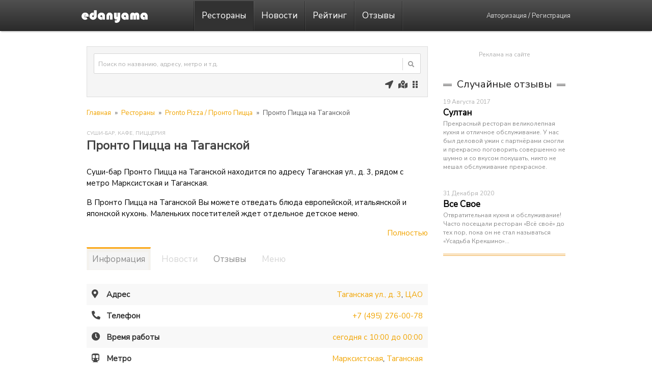

--- FILE ---
content_type: text/html; charset=utf-8
request_url: https://edanyama.ru/rest/about/pronto_pitstsa_na_taganskoy_2814/
body_size: 8792
content:
<!doctype html><html lang='ru'><head><meta charset='utf-8' /><meta name='theme-color' content='#333' /><meta name='format-detection' content='telephone=no' /><meta name='viewport' content='width=device-width, initial-scale=1' /><link rel='image_src' href='https://edanyama.ru/images/data/rest/image/364a80a14855e650083b.jpg' /><meta name='description' content='Суши-бар Пронто Пицца на Таганской находится по адресу Таганская ул., д. 3, метро Марксистская. На нашем сайте Вы можете найти всю актуальную информацию, отзывы посетителей.' /><title>Пронто Пицца на Таганской: цены, отзывы, фотогалерея</title><link rel='canonical' href='https://edanyama.ru/rest/about/pronto_pitstsa_na_taganskoy_2814/'/><link as='style' rel='preload stylesheet' href='//edanyama.ru/css/style.min.css?v=1.149' /><script src='//edanyama.ru/scripts/jquery.js?v=1.149'></script><script src='//edanyama.ru/scripts/jquery.openxtag.js?v=1.149'></script><script>(function(m,e,t,r,i,k,a){m[i]=m[i]||function(){(m[i].a=m[i].a||[]).push(arguments)};m[i].l=1*new Date();k=e.createElement(t),a=e.getElementsByTagName(t)[0],k.async=1,k.src=r,a.parentNode.insertBefore(k,a)})(window, document, 'script', 'https://mc.yandex.ru/metrika/tag.js', 'ym');ym(29283230,'init',{clickmap:true,trackLinks:true,accurateTrackBounce:true,webvisor:true,'userParams':{"ip":"18.222.237.167","referer":""}});</script><script defer src="//www.googletagmanager.com/gtag/js?id=G-NWW6CEFK16" crossorigin="anonymous" /><script>window.dataLayer = window.dataLayer || [];function gtag(){dataLayer.push(arguments);}gtag('js', new Date());gtag('config', 'G-NWW6CEFK16');</script><script type='application/ld+json'>{"@context":"https:\/\/schema.org","@type":"Restaurant","name":"\u041f\u0440\u043e\u043d\u0442\u043e \u041f\u0438\u0446\u0446\u0430 \u043d\u0430 \u0422\u0430\u0433\u0430\u043d\u0441\u043a\u043e\u0439","image":{"@type":"imageObject","url":"https:\/\/edanyama.ru\/images\/data\/rest\/image\/364a80a14855e650083b.jpg","height":"500","width":"375"},"description":"\u0421\u0443\u0448\u0438-\u0431\u0430\u0440 \u041f\u0440\u043e\u043d\u0442\u043e \u041f\u0438\u0446\u0446\u0430 \u043d\u0430 \u0422\u0430\u0433\u0430\u043d\u0441\u043a\u043e\u0439 \u043d\u0430\u0445\u043e\u0434\u0438\u0442\u0441\u044f \u043f\u043e \u0430\u0434\u0440\u0435\u0441\u0443 \u0422\u0430\u0433\u0430\u043d\u0441\u043a\u0430\u044f \u0443\u043b., \u0434. 3, \u043c\u0435\u0442\u0440\u043e \u041c\u0430\u0440\u043a\u0441\u0438\u0441\u0442\u0441\u043a\u0430\u044f. \u041d\u0430 \u043d\u0430\u0448\u0435\u043c \u0441\u0430\u0439\u0442\u0435 \u0412\u044b \u043c\u043e\u0436\u0435\u0442\u0435 \u043d\u0430\u0439\u0442\u0438 \u0432\u0441\u044e \u0430\u043a\u0442\u0443\u0430\u043b\u044c\u043d\u0443\u044e \u0438\u043d\u0444\u043e\u0440\u043c\u0430\u0446\u0438\u044e, \u043e\u0442\u0437\u044b\u0432\u044b \u043f\u043e\u0441\u0435\u0442\u0438\u0442\u0435\u043b\u0435\u0439.","priceRange":"1500 - 2000 &#x20bd","servesCuisine":["\u0415\u0432\u0440\u043e\u043f\u0435\u0439\u0441\u043a\u0430\u044f","\u0418\u0442\u0430\u043b\u044c\u044f\u043d\u0441\u043a\u0430\u044f","\u042f\u043f\u043e\u043d\u0441\u043a\u0430\u044f"],"url":"https:\/\/edanyama.ru\/rest\/about\/pronto_pitstsa_na_taganskoy_2814\/","telephone":"+7 (495) 276-00-78","currenciesAccepted":"RUB","paymentAccepted":"Cash, Credit Card","openingHours":["Mo 10:00-00:00","Tu 10:00-00:00","We 10:00-00:00","Th 10:00-00:00","Fr 10:00-02:00","Sa 10:00-00:00","Su 10:00-00:00"],"address":{"@type":"PostalAddress","streetAddress":"\u0422\u0430\u0433\u0430\u043d\u0441\u043a\u0430\u044f \u0443\u043b., \u0434. 3","addressLocality":"\u041c\u043e\u0441\u043a\u0432\u0430","addressRegion":"\u041c\u043e\u0441\u043a\u0432\u0430","addressCountry":{"@type":"Country","name":"RUS"}},"geo":{"@type":"GeoCoordinates","latitude":"55.74127","longitude":"37.65845"}}</script><script type='application/ld+json'>{"@context":"https:\/\/schema.org","@type":"BreadcrumbList","name":"\u041f\u0440\u043e\u043d\u0442\u043e \u041f\u0438\u0446\u0446\u0430 \u043d\u0430 \u0422\u0430\u0433\u0430\u043d\u0441\u043a\u043e\u0439","itemListElement":[{"@type":"ListItem","position":1,"name":"\u0420\u0435\u0441\u0442\u043e\u0440\u0430\u043d\u044b ","item":"https:\/\/edanyama.ru\/rest\/"},{"@type":"ListItem","position":2,"name":"\u041f\u0440\u043e\u043d\u0442\u043e \u041f\u0438\u0446\u0446\u0430 \u043d\u0430 \u0422\u0430\u0433\u0430\u043d\u0441\u043a\u043e\u0439","item":"https:\/\/edanyama.ru\/rest\/about\/pronto_pitstsa_na_taganskoy_2814\/"}]}</script><script type='application/ld+json'>{"@context":"https:\/\/schema.org","@type":"FAQPage","mainEntity":[{"@type":"Question","name":"\u041a\u0430\u043a\u043e\u0432 \u0440\u0435\u0436\u0438\u043c \u0440\u0430\u0431\u043e\u0442\u044b \u0434\u0430\u043d\u043d\u043e\u0433\u043e \u0437\u0430\u0432\u0435\u0434\u0435\u043d\u0438\u044f?","acceptedAnswer":{"@type":"Answer","text":"\u041f\u0440\u043e\u043d\u0442\u043e \u041f\u0438\u0446\u0446\u0430 \u043d\u0430 \u0422\u0430\u0433\u0430\u043d\u0441\u043a\u043e\u0439 \u0440\u0430\u0431\u043e\u0442\u0430\u0435\u0442 \u043f\u043e \u0441\u043b\u0435\u0434\u0443\u044e\u0449\u0435\u043c\u0443 \u0433\u0440\u0430\u0444\u0438\u043a\u0443: \u041f\u041d \u0441 10:00 \u0434\u043e 00:00, \u0412\u0422 \u0441 10:00 \u0434\u043e 00:00, \u0421\u0420 \u0441 10:00 \u0434\u043e 00:00, \u0427\u0422 \u0441 10:00 \u0434\u043e 00:00, \u041f\u0422 \u0441 10:00 \u0434\u043e 02:00, \u0421\u0411 \u0441 10:00 \u0434\u043e 00:00, \u0412\u0421 \u0441 10:00 \u0434\u043e 00:00"}},{"@type":"Question","name":"\u041f\u043e \u043a\u0430\u043a\u043e\u043c\u0443 \u0430\u0434\u0440\u0435\u0441\u0443 \u0440\u0430\u0441\u043f\u043e\u043b\u0430\u0433\u0430\u0435\u0442\u0441\u044f \u0437\u0430\u0432\u0435\u0434\u0435\u043d\u0438\u0435 \u041f\u0440\u043e\u043d\u0442\u043e \u041f\u0438\u0446\u0446\u0430 \u043d\u0430 \u0422\u0430\u0433\u0430\u043d\u0441\u043a\u043e\u0439?","acceptedAnswer":{"@type":"Answer","text":"\u0414\u0430\u043d\u043d\u043e\u0435 \u0437\u0430\u0432\u0435\u0434\u0435\u043d\u0438\u0435 \u043d\u0430\u0445\u043e\u0434\u0438\u0442\u0441\u044f \u043f\u043e \u0430\u0434\u0440\u0435\u0441\u0443 \u0422\u0430\u0433\u0430\u043d\u0441\u043a\u0430\u044f \u0443\u043b., \u0434. 3"}}]}</script><meta property='og:title' content='Пронто Пицца на Таганской' /><meta property='og:description' content='Суши-бар Пронто Пицца на Таганской находится по адресу Таганская ул., д. 3, метро Марксистская. На нашем сайте Вы можете найти всю актуальную информацию, отзывы посетителей.' /><meta property='og:site_name' content='EDANYAMA.RU' /><meta property='og:type' content='website' /><meta property='og:url' content='https://edanyama.ru/rest/about/pronto_pitstsa_na_taganskoy_2814/' /><meta property='og:image' content='https://edanyama.ru/images/data/rest/image/364a80a14855e650083b.jpg' /><meta property='og:image:type' content='image/jpeg' /><meta property='og:image:width' content='500' /><meta property='og:image:height' content='375' /><script>
jQuery(document).ready(function(){jQuery('.rest_comment_rating_select, .restr_rating_select').barrating({readonly:true,showSelectedRating:false});
var tabs_arr = [];tabs_arr.push(1);tabs_arr.push(3);jQuery('.rest_tabs').tabs({disabled: tabs_arr,hide: {effect: 'fade',duration: 100},
activate: function(event, ui) {if(ui.newPanel.attr('id') != 'info') {history.pushState({}, '', '/rest/about/pronto_pitstsa_na_taganskoy_2814/#'+ui.newPanel.attr('id'));} else {history.pushState({}, '', '/rest/about/pronto_pitstsa_na_taganskoy_2814/');}}}).show();});
</script></head><body><div class='search_loading'></div><div class='header'><div class='header_body'><div class='header_logo'><a title='На главную' href='/'></a></div><div class='header_navy _800'><ul class='header_navy_ul'><li class='selected' ><a href='/rest/'>Рестораны</a><ul><li><a href='/rest/type/'>Выбор категории</a></li><li><a href='/rest/geo/'>Ближайшие рестораны</a></li><li><a href='/rest/kitchen/'>Поиск по кухне</a></li><li><a href='/rest/metro/'>Станции метро</a></li><li><a href='/rest/district/'>Поиск по округам</a></li><li><a href='/rest/map/'>Рестораны на карте</a></li><li><a href='/rest/search/?check=0'>Расширенный поиск</a></li></ul></li><li><a href='/news/'>Новости</a></li><li><a href='/rating/'>Рейтинг</a></li><li><a href='/comments/'>Отзывы</a></li></ul></div> <!--noindex--><div class='header_not_auth _800'><a rel='nofollow' href='/user/login/?redirect=/rest/about/pronto_pitstsa_na_taganskoy_2814/'>Авторизация</a> / <a rel='nofollow' href='/user/registration/?redirect=/rest/about/pronto_pitstsa_na_taganskoy_2814/'>Регистрация</a></div> <!--/noindex--><a onclick='return false;' class='header_adp_click' href='#'><i class='icon-bars'></i></a><a onclick='return false;' class='header_search_adp_click _800_show' href='#'><i class='icon-search'></i></a><a href='/rest/map/' class='header_search_adp_map _800_show'><i class='icon-map-marked-alt'></i></a><a href='/rest/geo/' class='header_search_adp_map _800_show'><i class='icon-location-arrow'></i></a><nav style='display:none;' class='header_navy_adp'><ul><li class='selected' ><a href='/rest/'><i class='icon-utensils'></i>Рестораны</a><ul><li><a href='/rest/type/'>Выбор категории</a></li><li><a href='/rest/geo/'>Ближайшие рестораны</a></li><li><a href='/rest/kitchen/'>Поиск по кухне</a></li><li><a href='/rest/metro/'>Станции метро</a></li><li><a href='/rest/district/'>Поиск по округам</a></li><li><a href='/rest/map/'>Рестораны на карте</a></li><li><a href='/rest/search/?check=0'>Расширенный поиск</a></li></ul></li><li><a href='/news/'><i class='icon-calendar-alt'></i>Новости</a></li><li><a href='/rating/'><i class='icon-star-half-alt'></i>Рейтинг</a></li><li><a href='/comments/'><i class='icon-comments'></i>Отзывы</a></li><li><span><i class='icon-envelope'></i>О нас</span><ul><li><a href='/feedback/'>Обратная связь</a></li><li><a href='/advert/'>Реклама на сайте</a></li></ul></li><li><a rel='nofollow' href='/user/login/?redirect=/rest/about/pronto_pitstsa_na_taganskoy_2814/'><i class='icon-sign-in-alt'></i>Авторизация</a></li><li><a rel='nofollow' href='/user/registration/?redirect=/rest/about/pronto_pitstsa_na_taganskoy_2814/'><i class='icon-user-plus'></i>Регистрация</a></li></ul></nav><script>
jQuery(document).ready(function() {
jQuery('.header_navy_adp').show().mmenu({navbar: {title:'Навигация'},'extensions': ['position-left','theme-dark']});
jQuery('.header_adp_click').click(function() {var API = jQuery('.header_navy_adp').data('mmenu');API.open(); jQuery('a#adaptive_map_search_show').hide();});
var API = jQuery('.header_navy_adp').data('mmenu');
API.bind('open:start', function () {jQuery('.header_adp_click').addClass('transform');});
API.bind('close:start', function () {jQuery('.header_adp_click').removeClass('transform');});
API.bind('close:finish', function () {jQuery('a#adaptive_map_search_show').show();});
});
</script></div></div><div class='header_search_bar_adp'><div class='header_search_adp'>
<form method='post' action='/search/' id='header_search_form_adp'><input type='text' autocomplete='off' 
placeholder='Начните вводить запрос' name='q' id='header_search_text_adp' class='header_search_text_adp' /></form>
<a onclick='return false;' href='#' class='header_search_adp_click_close'><i class='icon-times'></i></a></div></div><div class='layout'><div class='container'><div class='content'><div class='content_l'> <!--noindex--><div class='header_search_bar _800'><div class='header_search'>
<form method='post' action='/search/' id='header_search_form'><input type='text' autocomplete='off' placeholder='Поиск по названию, адресу, метро и т.д.' name='q' id='header_search_text' class='header_search_text' /></form>
<div onclick='jQuery("#header_search_form").submit();' class='header_search_submit'><i class='icon-search'></i></div></div><div class='header_search_bottom'><a title='Ближайшие рестораны' href='/rest/geo/'><i class='icon-location-arrow'></i></a><a title='Рестораны на карте' href='/rest/map/'><i class='icon-map-marked-alt'></i></a><a title='Расширенный поиск' href='/rest/search/?check=0'><i class='icon-grip-vertical'></i></a></div></div> <!--/noindex--><script>
jQuery(document).ready(function(){
jQuery('.header_search_bottom a').tooltipster({interactiveTolerance:100,contentAsHTML:false,touchDevices: false,
interactive: false ,maxWidth: 300,animation: 'grow', position: 'bottom', offsetY: 6, theme: 'tooltipster-shadow',
trigger: 'custom',
contentCloning: true,
triggerOpen: {click: false, mouseenter: true, tap: false},
triggerClose: {click: false, mouseleave: true, tap: false, scroll: true}});
});
</script><div class='breadcrump'><ul><li><a title='Главная' href='/'>Главная</a></li><li class='breadcrump_arrow'>»</li><li><a title='Все рестораны Москвы' href='/rest/'>Рестораны</a></li><li class='breadcrump_arrow'>»</li><li><a title='Сеть ресторанов Pronto Pizza / Пронто Пицца' href='/rest/aboutnet/pronto_pizza_219/'>Pronto Pizza / Пронто Пицца</a></li><li class='breadcrump_arrow'>»</li><li>Пронто Пицца на Таганской</li></ul></div><div data-nosnippet class='rest_type_like'><a title='Все суши-бары в Москве [272]' href='/rest/type/?id=sushi_bar_moskva_8'>Суши-бар</a>, <a title='Все кафе в Москве [984]' href='/rest/type/?id=cafe_moskva_7'>Кафе</a>, <a title='Все пиццерии в Москве [162]' href='/rest/type/?id=pitstseriya_moskva_12'>Пиццерия</a></div><h1>Пронто Пицца на Таганской</h1><div class='rest_description'><p>Суши-бар Пронто Пицца на Таганской находится по адресу Таганская ул., д. 3, рядом с метро Марксистская и Таганская.</p><p>В Пронто Пицца на Таганской Вы можете отведать блюда  европейской,  итальянской и  японской кухонь. Маленьких посетителей ждет отдельное детское меню.</p><div class='rest_description_more'><p>Барная карта заведения представлена обширным выбором вин, разнообразными коктейлями от бармена и разливным пивом.</p></div><div class='rest_description_show'><a class='block' href='#' id='rest_description_more_a'>Полностью</a></div></div><div style='clear:both;' class='rest'><div class='rest_tabs'><ul><li><a href='#info'><h2>Информация</h2></a></li><li><a href='#news'><h2>Новости</h2></a></li><li><a href='#comments'><h2>Отзывы</h2></a></li><li><a href='#menu'><h2>Меню</h2></a></li></ul><div id='info'><table class='rest_tbl'><tbody><tr><td class='header'><i class='icon-map-marker-alt'></i><h3>Адрес</h3></td><td><a href='#' onclick='rest_map("2814"); return false;' class='block'>Таганская ул., д. 3</a><span class='_500'>, <a title='Рестораны в Центре Москвы [1062]' href='/rest/district/?id=1'>ЦАО</a></span></td></tr><tr><td class='header'><i class='icon-phone-alt'></i><h3>Телефон</h3></td><td><!--noindex--><a class='block' href='tel:+74952760078'>+7 (495) 276-00-78</a><!--/noindex--></td></tr><tr><td class='header'><i class='icon-clock'></i><h3>Время работы</h3></td><td><a style='cursor:help;' class='rest_worktime_show block'>сегодня с 10:00 до 00:00</a><div class='rest_worktime_div'><table class='rest_worktime_tbl'><tr><td style='color: #9c9c9c; padding-right:16px;'>понедельник</td><td style='white-space: nowrap;'>с 10:00 до 00:00</td></tr><tr><td style='color: #E68F0E; padding-right:16px;'>вторник</td><td style='white-space: nowrap; color: #E68F0E;'>с 10:00 до 00:00</td></tr><tr><td style='color: #9c9c9c; padding-right:16px;'>среда</td><td style='white-space: nowrap;'>с 10:00 до 00:00</td></tr><tr><td style='color: #9c9c9c; padding-right:16px;'>четверг</td><td style='white-space: nowrap;'>с 10:00 до 00:00</td></tr><tr><td style='color: #9c9c9c; padding-right:16px;'>пятница</td><td style='white-space: nowrap;'>с 10:00 до 02:00</td></tr><tr><td style='color: #9c9c9c; padding-right:16px;'>суббота</td><td style='white-space: nowrap;'>с 10:00 до 00:00</td></tr><tr><td style='color: #9c9c9c; padding-right:16px;'>воскресенье</td><td style='white-space: nowrap;'>с 10:00 до 00:00</td></tr></table></div></td></tr><tr><td class='header'><i class='icon-subway'></i><h3>Метро</h3></td><td><a title='Рестораны на Марксистской [48]' class='_500_hide_color' href='/rest/metro/?id=marksistskaya_101'>Марксистская</a>, <a title='Рестораны на Таганской [51]' class='_500_hide_color' href='/rest/metro/?id=taganskaya_102'>Таганская</a></td></tr><tr><td class='header'><i class='icon-ruble-sign''></i><h3>Средний счет</h3></td><td><a title='Рестораны со средним чеком 1500 - 2000 руб. в Москве' class='_500_hide_color' href='/rest/search/?check=4'>1500 - 2000 руб.</a></td></tr><tr><td class='header'><i class='icon-utensils'></i><h3>Кухня</h3></td><td><a title='Рестораны с европейской кухней в Москве [1150]' class='_500_hide_color' href='/rest/kitchen/?id=evropeyskaya_kuhnya_moskva_2'>Европейская</a>, <a title='Рестораны с итальянской кухней в Москве [422]' class='_500_hide_color' href='/rest/kitchen/?id=italyanskaya_kuhnya_moskva_8'>Итальянская</a>, <a title='Рестораны с японской кухней в Москве [413]' class='_500_hide_color' href='/rest/kitchen/?id=yaponskaya_kuhnya_moskva_11'>Японская</a></td></tr><tr><td class='header'><i class='icon-parking'></i><h3>Парковка</h3></td><td>Нет</td></tr><tr><td class='header'><i class='icon-sign-in-alt'></i><h3>Вход</h3></td><td>Свободный</td></tr><tr><td class='header'><i class='icon-money-check'></i><h3>Банковские карты</h3></td><td>Visa, Master Card / Eurocard</td></tr><tr><td class='header'><i class='icon-clipboard-list'></i><h3>Предложения</h3></td><td><a title='Рестораны с разливным пивом в Москве [1162]' class='_500_hide_color' href='/rest/search/?offer[]=2&check=0'>Разливное пиво</a>, <a title='Рестораны с винной картой в Москве [1511]' class='_500_hide_color' href='/rest/search/?offer[]=3&check=0'>Винная карта</a>, <a title='Рестораны с едой на вынос в Москве [849]' class='_500_hide_color' href='/rest/search/?offer[]=6&check=0'>Еда на вынос</a>, <a title='Рестораны с доставкой еды в Москве [735]' class='_500_hide_color' href='/rest/search/?offer[]=7&check=0'>Доставка еды</a>, <a title='Рестораны с суши-баром в Москве [450]' class='_500_hide_color' href='/rest/search/?offer[]=10&check=0'>Суши-бар</a>, <a title='Рестораны с коктейльной картой в Москве [938]' class='_500_hide_color' href='/rest/search/?offer[]=11&check=0'>Коктейльная карта</a>, <a title='Рестораны с детским меню в Москве [520]' class='_500_hide_color' href='/rest/search/?offer[]=12&check=0'>Детское меню</a></td></tr><tr><td class='header'><i class='icon-list-ul'></i><h3>Особенности</h3></td><td><a title='Рестораны с wi-fi в Москве [2080]' class='_500_hide_color' href='/rest/search/?feature[]=2&check=0'>Wi-Fi</a></td></tr><tr><td class='header'><i class='icon-globe'></i><h3>Официальный сайт</h3></td><td><!--noindex--><a rel='nofollow' target='_blank' href='http://www.pronto24.ru'>www.pronto24.ru</a><!--/noindex--></td></tr><tr><td class='header'><i class='icon-sync'></i>Последнее обновление</td><td>28 Января 2020</td></tr><tr><td class='header'><i class='icon-envelope'></i>Нашли ошибку?</td><td><a href='#' onclick='rest_mistake("2814");return false;' class='block'>Сообщите нам</a></td></tr></tbody></table></div><div id='news'></div><div id='comments'><hr style='margin:20px 0px;'/><script>
jQuery(document).ready(function(){
jQuery('.new_comment_tabs').tabs({hide: {effect: 'fade',duration: 100}});
jQuery('.new_comment_anon_body_rating_select').barrating({readonly:false,showSelectedRating:false});
jQuery('.new_comment_anon_body_rating a[data-rating-text="0"]').hide();
});
</script><div class='new_comment_tabs'>
<ul>
<li><a href='#tabs-1'>Анонимный отзыв</a></li>
<li><a href='#tabs-2'>Авторизация</a></li>
</ul>
<div id='tabs-1'><div class='new_comment_anon'><form onsubmit='return new_comment_anon(this);' method='post' action='/lib/user/new_comment_anon.php' id='comment_form'>
<div class='new_comment_anon_body'>
<div class='new_comment_anon_body_name'>
<input required minlength='2' type='text' id='comment_name' name='comment_name' placeholder='Ваше имя [не менее 2 символов]'></div>
<div class='new_comment_anon_body_text'><textarea required minlength='10' placeholder='Ваш отзыв [не менее 10 символов]' id='comment_text' name='comment_text'></textarea></div><div class='new_comment_anon_body_rating'><table><tr><td class='header'>Кухня</td><td class='header'>Обслуживание</td><td class='header'>Интерьер</td></tr><tr><td><select class='new_comment_anon_body_rating_select' name='point_1'><option value='0' selected='selected'>0</option><option  value='1'>1</option><option  value='2'>2</option><option  value='3'>3</option><option  value='4'>4</option><option  value='5'>5</option></select></td><td><select class='new_comment_anon_body_rating_select' name='point_2'><option value='0' selected='selected'>0</option><option  value='1'>1</option><option  value='2'>2</option><option  value='3'>3</option><option  value='4'>4</option><option  value='5'>5</option></select></td><td><select class='new_comment_anon_body_rating_select' name='point_3'><option value='0' selected='selected'>0</option><option  value='1'>1</option><option  value='2'>2</option><option  value='3'>3</option><option  value='4'>4</option><option  value='5'>5</option></select></td></tr></table></div><a href='#' style='float:right; margin:10px 0px 0px 0px;' onclick='alert("Загрузка изображений доступна только авторизованным пользователям!");return false;'>Загрузить изображения</a><div class='new_comment_anon_body_submit'>
<input type='hidden' name='id' value='2814' />
<input type='hidden' name='comment_token' id='comment_token' value='' />
<input type='hidden' name='comment_action' id='comment_action' value='' />
<input type='submit' style='float:right; margin:10px 0px 0px 0px;' value='Добавить отзыв' /></div>
<div class='confidential'>Отправляя отзыв, Вы соглашаетесь на <a href='/confidential/'>обработку персональных данных</a>.</div></div></form></div></div>
<div id='tabs-2'><script>function user_login(t){var e=$(t).serialize();return $.ajax({url:$(t).attr("action")+"?request=check",data:e,cache:!1,type:$(t).attr("method"),dataType:"xml",beforeSend:function(){$(t).find("input,textarea").attr("disabled",!0),$(t).find("input:submit").addClass("loading"),$(t).find(".ajax_error").hide()},success:function(r){setTimeout(function(){var i=$(r).find("report").find("inject").text();"false"==$(r).find("report").find("error").text()?window.location=$(t).attr("action")+"?"+e+"&request=login":($(t).find("input,textarea").attr("disabled",!1),$(t).find(".ajax_error").html(i).fadeIn(200),$(t).find("input:submit").removeClass("loading"))},500)},error:function(e){request_error(t,e)}}),!1}</script><form method='post' onsubmit='return user_login(this);' action='/lib/user/login.php'><table class='tbl'><tr><td colspan='2'><div class='ajax_error'></div></td></tr><tr><td class='header _500'>Почтовый ящик</td>
<td><input required pattern='.{6,}' placeholder='Не менее 6 символов' placeholder-mobile='Почтовый ящик [не менее 6 символов]' name='user_mail' id='user_mail' type='email' style='width:30rem;' value=''/></td></tr><tr><td class='header _500'>Пароль</td>
<td><input required pattern='.{10,}' placeholder='Не менее 6 символов' placeholder-mobile='Пароль [10 символов]' name='user_pass' id='user_pass' type='password' style='width:30rem;' value=''/></td></tr><tr><td class='header _500'></td>
<td><input type='submit' style='float:left;' value='Войти в аккаунт'/><span class='loader'></span><input type='hidden' name='user_url' value='/rest/about/pronto_pitstsa_na_taganskoy_2814/#comments'/><a style='font-size:1.3rem; line-height: 1.2rem; margin:1.4rem 0 0 1rem; float:left;' rel='nofollow' href='/user/registration/?redirect=/rest/about/pronto_pitstsa_na_taganskoy_2814/'>Регистрация</a></td></tr><tr><td class='header _500'>Через социальные сети</td>
<td style='padding-top:20px;'><a style='margin-right:1rem; border-bottom: none;' rel='nofollow' href='/lib/user/oauth.php?id=2&url=/rest/about/pronto_pitstsa_na_taganskoy_2814/#comments'><img src='/images/work/site/social/vk.png' alt='Вконтакте' title='Вконтакте' style='width:3.6rem; height:3.6rem;'/></a><a style='margin-right:1rem; border-bottom: none;' rel='nofollow' href='/lib/user/oauth.php?id=4&url=/rest/about/pronto_pitstsa_na_taganskoy_2814/#comments'><img src='/images/work/site/social/gp.png' alt='Google+' title='Google+' style='width:3.6rem; height:3.6rem;'/></a><a style='margin-right:1rem; border-bottom: none;' rel='nofollow' href='/lib/user/oauth.php?id=5&url=/rest/about/pronto_pitstsa_na_taganskoy_2814/#comments'><img src='/images/work/site/social/ya.png' alt='Яндекс' title='Яндекс' style='width:3.6rem; height:3.6rem;'/></a></td></tr></table></form></div>
</div></div><div id='menu'><table class='rest_tbl menu'><tbody></tbody></table></div></div><script>
jQuery(function(){
jQuery(window).scroll(function() {
if (jQuery(this).scrollTop () > jQuery(window).height()/2 && jQuery('.restr_round.bottom').hasClass('empty')) {
jQuery('.restr_round.bottom').removeClass('empty');
jQuery.ajax({
type: 'GET',
url: '/lib/rest_geo_metro.php?id=2814',
cache: false,
success: function (result){
var b_title = $(result).find('report').find('title').text();
var b_num = $(result).find('report').find('num').text();
var b_inject = $(result).find('report').find('inject').text();
var b_error = $(result).find('report').find('error').text();
if (b_error == 'false') {
jQuery('.restr_round.bottom').html(b_inject);
jQuery('.restr_round.bottom').before(b_title);
jQuery('.restr_round.bottom').after(b_num);
jQuery.getScript('/scripts/slick/slick.min.js').done(function( script, textStatus ) {
jQuery('.restr_round.bottom.slick ul').slick({touchThreshold: 6, edgeFriction: 1,dots: true, slidesToScroll: 2, slidesToShow: 2,autoplay: false, arrows: false, adaptiveHeight: false,
responsive: [{breakpoint: 800,settings: {slidesToShow: 2,slidesToScroll: 2},breakpoint: 500,settings: {slidesToShow: 1,slidesToScroll: 1}}]});
});}}});}});});
</script><!--noindex--><div data-nosnippet class='restr_round bottom slick empty'></div><!--/noindex--></div></div><!--noindex--><div data-nosnippet class='content_r _800'><div class='adv_240_400' id='edanyama_240_400_top'></div><div class='adv_240_400' style='margin: -26px 0px 30px 0px; text-align: center; height: auto;'><a style='color: #B0B0B0; font-size:12px;' href='/advert/#banner'>Реклама на сайте</a></div><div class='adv_240_400 border'><div class='news_right_title'><span>Случайные отзывы</span></div><div class='news_right'><div class='news_right_date' style='margin-top:0px;'>19 Августа 2017</div><div class='news_right_header'><a href='/rest/about/sultan_2554/'>Султан</a></div><div class='news_right_description' style='margin-bottom:0px;'><p>Прекрасный ресторан великолепная кухня и отличное обслуживание. У нас был деловой ужин с партнёрами смогли и прекрасно поговорить совершенно не шумно и со вкусом покушать, никто не мешал обслуживание прекрасное.</p></div></div><div class='news_right'><div class='news_right_date' style='margin-top:0px;'>31 Декабря 2020</div><div class='news_right_header'><a href='/rest/about/vse_svoe_4349/'>Все Свое</a></div><div class='news_right_description' style='margin-bottom:0px;'>Отвратительная кухня и обслуживание! Часто посещали ресторан «Всё своё» до тех пор, пока он не стал называться «Усадьба Крекшино»...</div></div></div></div><!--/noindex--></div></div></div><div class='footer _800'><div class='footer_body'><table class='footer_tbl'><tbody><tr><td colspan='2'><ul><li><a href='#'>О проекте</a></li><li><a href='/feedback/'>Обратная связь</a></li><li><a href='/advert/#rest'>Размещение ресторана</a></li><li><a href='/advert/'>Реклама на сайте</a></li></ul></td></tr><tr><td style='padding-top:40px; font-size:14px;'>EDANYAMA - рестораны, кафе и бары Москвы. © 2014 - 2026</td><td style='padding-top:30px; text-align:right;'><a href='https://metrika.yandex.ru/stat/?id=29283230&amp;from=informer' target='_blank' rel='nofollow'><img src='https://informer.yandex.ru/informer/29283230/3_1_FFFFFFFF_EFEFEFFF_0_pageviews' style='width:88px; height:31px; border:0;' class='ym-advanced-informer' data-cid='29283230' data-lang='ru' /></a></td></tr><tr class='_800'><td colspan='2' style='padding:40px 0px 20px 0px; text-align: center; color: #b0b0b0; font-size: 34px; line-height: 46px;'>ЧРЕЗМЕРНОЕ УПОТРЕБЛЕНИЕ АЛКОГОЛЯ ВРЕДИТ ВАШЕМУ ЗДОРОВЬЮ!</td></tr></tbody></table></div></div><div class='footer_adaptive'><ul>
<li style='margin-bottom:12px;'>EDANYAMA - рестораны Москвы. © 2014 - 2026</li>
<li><a href='/feedback/'>Обратная связь</a></li>
<li><a href='/advert/#rest'>Размещение ресторана</a></li>
<li><a href='/advert/'>Реклама на сайте</a></li>
<li style='margin-top:10px;'><a href='https://metrika.yandex.ru/stat/?id=29283230&amp;from=informer' target='_blank' rel='nofollow'><img alt='Яндекс Метрика' src='https://informer.yandex.ru/informer/29283230/3_1_FFFFFFFF_EFEFEFFF_0_pageviews' style='width:88px; height:31px; border:0;' class='ym-advanced-informer' data-cid='29283230' data-lang='ru' /></a></li>
</ul></div><div class='up_div _500'><i class='icon-chevron-up'></i></div><script src='//edanyama.ru/scripts/jquery-ui.js?v=1.149'></script><script src='//edanyama.ru/scripts/jquery.barrating.js?v=1.149'></script><script src='//edanyama.ru/scripts/mmenu/jquery.mmenu.all.js?v=1.149'></script><script src='//edanyama.ru/scripts/engine.js?v=1.149'></script><script>
var fired = false;
window.onload = function () {
if (fired === false) {fired = true;
jQuery('head').append('<link as="style" rel="stylesheet prefetch" href="//edanyama.ru/css/style.footer.css?v=1.149" type="text/css" />');
jQuery('head').append('<link as="style" rel="stylesheet preload" href="//fonts.googleapis.com/css?family=Nunito%20Sans&subset=latin&display=swap" type="text/css" />');
}}</script></body></html>